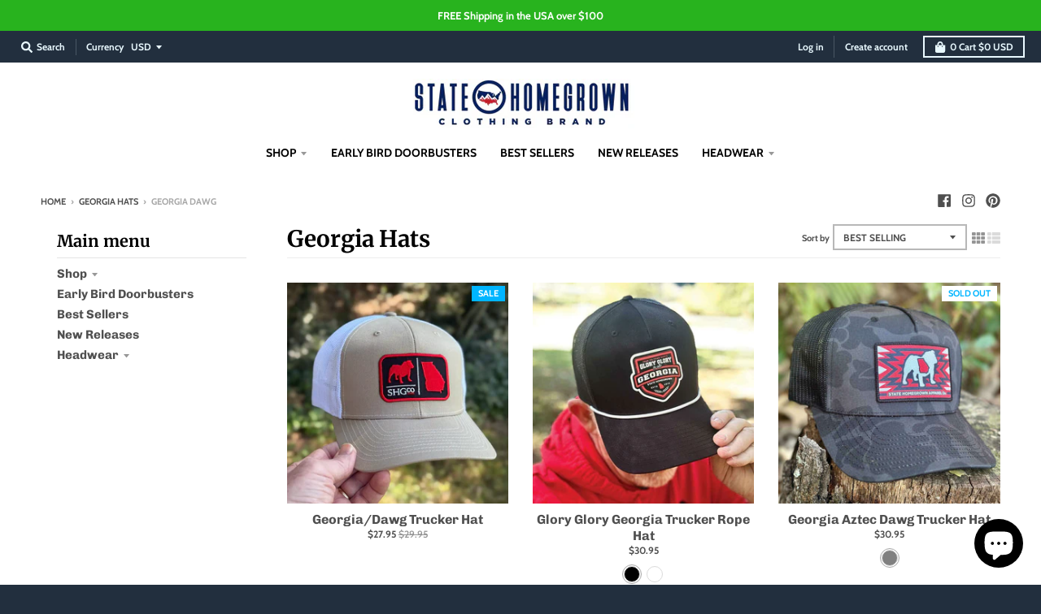

--- FILE ---
content_type: text/javascript
request_url: https://www.statehomegrown.com/cdn/shop/t/9/assets/booster.js?v=132835345373039453911612544108
body_size: 10529
content:
(function(d,m){(function(){var E="ect",f="obj";return f+E})()==typeof window.exports&&function(){var i="d",M="efine",u="nd",H="u";return H+u+M+i}()!=typeof window.module?window.module[function(){var b="s",s="port",v="ex";return v+s+b}()]=m():typeof window.define=="function"&&window.define[function(){var N="d",U="m",p="a";return p+U+N}()]?window[function(){var K="ne",q="defi";return q+K}()](m):d.baMet=m()})(this,function(){function d(){return l[function(){var O="x",z="fi",J="e",C0="urlPr";return C0+J+z+O}()]+l[function(){var f="Url",I1="baEvs";return I1+f}()]}function m(d2){return Object.keys(d2)[function(){var Uu="th",O="leng";return O+Uu}()]===0}function j(){return(l.useBeacon||l[function(){var ih="yNow",oW="appl";return oW+ih}()])&&m(l[function(){var y="rs",gg="e",v="ad",tM="he";return tM+v+gg+y}()])&&Oo&&typeof window.navigator[function(){var a="acon",Q="sendBe";return Q+a}()]!="undefined"&&!l.withCredentials}function $(){for(var d2;d2=q[function(){var A="t",aX="f",L="hi",z="s";return z+L+aX+A}()]();)d2();h=!0}function N(d2){h?d2():q[function(){var Y="h",ZA="pus";return ZA+Y}()](d2)}function I(d2,m2){var j2=d2.matches||d2[function(){var v="Selector",ht="tches",M="ma";return M+ht+v}()]||d2.mozMatchesSelector||d2.msMatchesSelector||d2[function(){var J="r",P="esSelecto",OO="oMatch";return OO+P+J}()]||d2[function(){var uV="sSelector",z="che",Uu="kitMat",Qp="eb",O="w";return O+Qp+Uu+z+uV}()];return j2?j2.apply(d2,[m2]):(dW.log("Unable to match"),!1)}function ri(d2,m2){var j2=[];for(window.J=0;window[function(){var bH="J";return bH}()]<m2[function(){var wW="s",zD="m",x="te",D="i";return D+x+zD+wW}()][function(){var Gg="th",d8u="leng";return d8u+Gg}()];window.J++){var $2=m2.items[window[function(){var $K="J";return $K}()]];j2[function(){var I5="h",yd="pus";return yd+I5}()]({id:$2[function(){var OR="d",e="i";return e+OR}()],properties:$2.properties,quantity:$2.quantity,variant_id:$2[function(){var W_="_id",z="ariant",S="v";return S+z+W_}()],product_id:$2[function(){var IH="_id",yJ="t",y="produc";return y+yJ+IH}()],final_price:$2.final_price,image:$2.image,handle:$2.handle,title:$2[function(){var dg="e",nx="l",g="tit";return g+nx+dg}()]})}return{token:d2,total_price:m2.total_price,items:j2,currency:m2[function(){var z="cy",y="urren",g9="c";return g9+y+z}()]}}function i(d2){dW.log(d2),d2._url[function(){var aM="exOf",x="d",e="n",TH="i";return TH+e+x+aM}()](function(){var g="add",S="/",Y="rt",aW="/ca";return aW+Y+S+g}())>=0?dW.getCartData(function(d3){dW[function(){var Lm="g",D="o",gd="l";return gd+D+Lm}()](d3),dW.setCartAttributes(!0,d3)}):dW[function(){var X="butes",pi="i",Ak="CartAttr",c="et",GH="s";return GH+c+Ak+pi+X}()](!0,d2.response)}function u(){try{var d2=XMLHttpRequest.prototype.open;XMLHttpRequest[function(){var L="pe",f="ototy",W="r",oP="p";return oP+W+f+L}()].open=function(){this.addEventListener("load",function(){this._url&&this[function(){var D="l",Y="_ur";return Y+D}()].search(/cart.*js/)>=0&&function(){var c="T",lk="E",dP="G";return dP+lk+c}()!=this[function(){var z="d",P="tho",s="_me";return s+P+z}()]&&(dW[function(){var CV="g",Mg="o",QB="l";return QB+Mg+CV}()](function(){var hX="ats not a get request",A="its a cart endpoint th";return A+hX}()),i(this))}),d2[function(){var D="ly",M="app";return M+D}()](this,arguments)}}catch(m2){dW.log(m2),dW[function(){var U="g",g="o",Si="l";return Si+g+U}()](function(){var bf="art",YD="ax c",Dg="ing aj",y="h",f_="catc",Q="error ";return Q+f_+y+Dg+YD+bf}())}}function R(d2){window.BoosterApps.common[function(){var tQ="rt",K="ca";return K+tQ}()]=ri(d2,window.BoosterApps.common.cart)}function w(d2){(function(){var J8="e",VN="tiv",g="nterac",O="i";return O+g+VN+J8})()===document[function(){var Y="yState",pr="read";return pr+Y}()]||function(){var X1="te",W="omple",kX="c";return kX+W+X1}()===document[function(){var f7="e",L="Stat",e="dy",y="ea",Q="r";return Q+y+e+L+f7}()]?d2():document.addEventListener("DOMContentLoaded",d2)}function G(){return function(){var c="xxxxxxxxxxx",f="xxxxxxxx4xxxyxxxx",a="xxxx";return a+f+c}().replace(/[xy]/g,function(d2){var m2=16*Math.random()|0;return(function(){var t7="x";return t7}()==d2?m2:3&m2|8).toString(16)})+Math.floor(Date.now()).toString()}function n(){l[function(){var p="s",v="kie",NA="o",y="co";return y+NA+v+p}()]&&Oo&&dW[function(){var UA="okie",dG="setCo";return dG+UA}()]("baMet_baEvs",window.JSON[function(){var P="y",S="f",dS="gi",Q="strin";return Q+dS+S+P}()](o),1)}function ag(){var d2=document[function(){var Q="lector",tH="querySe";return tH+Q}()]("meta[name=csrf-token]");return d2&&d2.content}function cS(){var d2=document.querySelector("meta[name=csrf-param]");return d2&&d2.content}function kE(d2){var m2=ag();m2&&d2[function(){var b="er",f="estHead",j3="equ",t="setR";return t+j3+f+b}()]("X-CSRF-Token",m2)}function B(d2){var m2=d2;return m2.common=window[function(){var g="s",x="rApp",CC="oste",dd="o",VR="B";return VR+dd+CC+x+g}()].common,m2}function F(m2){N(function(){dW[function(){var cI="st",D="dReque",l2="en",K="s";return K+l2+D+cI}()](d(),B(m2),function(){for(var d2=0;d2<o[function(){var PY="h",Z="gt",CA="en",e="l";return e+CA+Z+PY}()];d2++)if(o[d2][function(){var tM="d",oA="i";return oA+tM}()]==m2[function(){var Ax="d",W="i";return W+Ax}()]){o.splice(d2,1);break}n()})})}function b0(m2){N(function(){var j2=B(m2),$2=cS(),N2=ag();$2&&N2&&(j2[$2]=N2),window.navigator[function(){var A="acon",P="sendBe";return P+A}()](d(),window.JSON.stringify(j2))})}function k4(d2){j()?b0(d2):(o.push(d2),n(),setTimeout(function(){F(d2)},1e3))}function T(){return window[function(){var cF="on",Ud="ati",mm="oc",c="l";return c+mm+Ud+cF}()].pathname}function XX(d2){return d2&&d2[function(){var s="h",vl="t",Sb="leng";return Sb+vl+s}()]>0?d2:null}function R4(d2){for(var m2 in d2)d2.hasOwnProperty(m2)&&d2[m2]===null&&delete d2[m2];return d2}function _(d2){var m2=d2.target;return R4({tag:m2.tagName.toLowerCase(),id:XX(m2[function(){var Z="d",UR="i";return UR+Z}()]),class:XX(m2[function(){var J="Name",B6="class";return B6+J}()]),page:T()})}function E6(){Da=dW.getVisitId();var d2=new Date,m2=new Date,j2=2;m2.setUTCHours(23,59,59,59);var $2=(m2-d2)/1e3,N2=$2/60;return(N2>k||$2<j2)&&(N2=k),(!Da||$2<j2)&&(Da=G()),dW.setCookie(function(){var c="visit",O="baMet_";return O+c}(),Da,N2),Da}function V(){if(h=!1,Da=E6(),H=dW[function(){var zh="Id",VF="r",s="to",D="getVisi";return D+s+VF+zh}()](),E=dW.getCookie(function(){var t="y",y="ppl",UJ="Met_a",U="ba";return U+UJ+y+t}()),l[function(){var D6="ies",Ld="cook";return Ld+D6}()]===!1||l.applyVisits===!1)dW.log("Visit applying disabled"),$();else if(Da&&H&&!E)dW.log("Active visit"),$();else if(dW.getCookie(function(){var ls="it",Ny="is",a="v",rO="baMet_";return rO+a+Ny+ls}())){dW.log("Visit started"),H||(H=G(),window[function(){var Ox="orage",e="localSt";return e+Ox}()].setItem(function(){var O="itor",$m="t_vis",tk="baMe";return tk+$m+O}(),H));var d2=new Date,m2=d2[function(){var nC="tring",UQ="toISOS";return UQ+nC}()]().slice(0,10),j2={shop_id:window.BoosterApps.common.shop.id,name:function(){var M="it",ci="s",Za="te_vi",P="crea";return P+Za+ci+M}(),params:{user_agent:navigator[function(){var Jx="Agent",h5="ser",nA="u";return nA+h5+Jx}()],landing_page:window.location[function(){var s7="f",B6="hre";return B6+s7}()],screen_width:window.screen.width,screen_height:window[function(){var TP="en",v="scre";return v+TP}()].height},timestamp:window.parseInt(d2.getTime()),date:m2,hour:d2.getUTCHours(),id:G(),visit_token:Da,visitor_token:H,app:"ba"};for(var N2 in document.referrer.length>0&&(j2.referrer=document.referrer),l.visitParams)l.visitParams.hasOwnProperty(N2)&&(j2[N2]=l.visitParams[N2]);dW.log(j2),window.BoosterApps.sessions_enabled&&k4(j2),dW[function(){var dF="e",cu="oyCooki",c="r",f="dest";return f+c+cu+dF}()](function(){var eM="ly",W2="_app",FA="aMet",ly="b";return ly+FA+W2+eM}()),$()}else dW.log(function(){var O="d",We=" disable",Q="baCookies";return Q+We+O}()),$()}var Y1={set:function(d2,m2,j2,$2){var N2="",I2="";if(j2){var ri2=new Date;ri2.setTime(ri2.getTime()+60*j2*1e3),N2=function(){var t0="=",t="xpires",X="; e";return X+t+t0}()+ri2[function(){var dU="ring",nA="t",c="oGMTS",_E="t";return _E+c+nA+dU}()]()}$2&&(I2=function(){var A="=",Tc="n",u4="omai",c=" d",D=";";return D+c+u4+Tc+A}()+$2),document.cookie=d2+function(){var ql="=";return ql}()+window.escape(m2)+N2+I2+function(){var Q="h=/",ndU="; pat";return ndU+Q}()},get:function(d2){var m2,j2,$2=d2+function(){var J="=";return J}(),N2=document.cookie.split(function(){var z=";";return z}());for(m2=0;m2<N2[function(){var ls="ngth",t="le";return t+ls}()];m2++){for(j2=N2[m2];function(){var _D=" ";return _D}()===j2[function(){var E7="rAt",cG="a",cV="ch";return cV+cG+E7}()](0);)j2=j2[function(){var TZ="g",H7="trin",vc="s",K="b",GX="u",v="s";return v+GX+K+vc+H7+TZ}()](1,j2[function(){var e="th",mt="ng",D="e",S="l";return S+D+mt+e}()]);if(j2[function(){var n$="Of",M="x",Q="inde";return Q+M+n$}()]($2)===0)return unescape(j2[function(){var ug="ring",Z="st",x="b",Qd="su";return Qd+x+Z+ug}()]($2.length,j2.length))}return null}},l={urlPrefix:"",visitsUrl:"https://u0altfd679.execute-api.us-west-2.amazonaws.com/prod/api/appstats",baEvsUrl:"https://u0altfd679.execute-api.us-west-2.amazonaws.com/prod/api/appstats",page:null,useBeacon:!0,startOnReady:!0,applyVisits:!0,cookies:!0,cookieDomain:null,headers:{},visitParams:{},withCredentials:!1},dW=window[function(){var y_="et",e="M",K="a",J$="b";return J$+K+e+y_}()]||{};dW[function(){var Q="ure",S="onfig",f="c";return f+S+Q}()]=function(d2){for(var m2 in d2)d2.hasOwnProperty(m2)&&(l[m2]=d2[m2])},dW.configure(dW);var Da,H,E,C=window[function(){var DG="y",c4="r",Q4="jQue";return Q4+c4+DG}()]||window[function(){var W="o",oo="t",v="Zep";return v+oo+W}()]||window[function(){var j$="$";return j$}()],k=30,mu=1*884888+166312,h=!1,q=[],Oo=function(){var y="ined",z="f",Jj="unde";return Jj+z+y}()!=typeof window[function(){var FS="N",XM="O",J="S",SX="J";return SX+J+XM+FS}()]&&function(){var MM="ned",s="ndefi",A="u";return A+s+MM}()!=typeof window.JSON.stringify,o=[];dW.setCookie=function(d2,m2,j2){Y1.set(d2,m2,j2,l.cookieDomain||l[function(){var UI="in",x="a",pi="dom";return pi+x+UI}()])},dW.getCookie=function(d2){return Y1[function(){var _c="t",zW="e",N5="g";return N5+zW+_c}()](d2)},dW.destroyCookie=function(d2){Y1[function(){var xy="t",t="e",_R="s";return _R+t+xy}()](d2,"",-1)},dW[function(){var ya="g",IN="o",Zy="l";return Zy+IN+ya}()]=function(d2){dW[function(){var vV="ie",_M="k",uK="Coo",v4="et",L1="g";return L1+v4+uK+_M+vV}()]("baMet_debug")&&window.console[function(){var pn="g",Zk="o",P="l";return P+Zk+pn}()](d2)},dW.onBaEv=function(d2,m2,j2){document.addEventListener(d2,function(d3){I(d3[function(){var Sl="t",om="rge",nz="ta";return nz+om+Sl}()],m2)&&j2(d3)})},dW[function(){var P="st",as="Reque",r="send";return r+as+P}()]=function(d2,m2,j2){try{if(Oo)if(C&&function(){var aW="n",ky="tio",RJ="func";return RJ+ky+aW}()==typeof C[function(){var bQ="x",O9="ja",md="a";return md+O9+bQ}()])C[function(){var pc="x",Sm="a",L="j",GT="a";return GT+L+Sm+pc}()]({type:"POST",url:d2,data:window.JSON.stringify(m2),contentType:"application/json; charset=utf-8",beforeSend:kE,complete:function(d3){d3[function(){var Ah="us",M="at",p="st";return p+M+Ah}()]==200&&j2(d3)},headers:l.headers,xhrFields:{withCredentials:l[function(){var n0="ials",MP="nt",WE="ithCrede",wU="w";return wU+WE+MP+n0}()]}});else{var $2=new XMLHttpRequest;for(var N2 in $2[function(){var zy="en",BZ="p",cF="o";return cF+BZ+zy}()](function(){var sD="OST",dJ="P";return dJ+sD}(),d2,!0),$2.withCredentials=l[function(){var Srv="s",rK="al",d22="ti",nk="n",gy="ede",KM="Cr",t="with";return t+KM+gy+nk+d22+rK+Srv}()],$2.setRequestHeader(function(){var O="t-Type",Wm="n",ed="Conte";return ed+Wm+O}(),function(){var A0="on/json",c="licati",LJ="app";return LJ+c+A0}()),l[function(){var ak="rs",a="eade",b="h";return b+a+ak}()])l[function(){var Z="s",FK="ader",I1="e",Zb="h";return Zb+I1+FK+Z}()].hasOwnProperty(N2)&&$2[function(){var $o="Header",mC="t",kS="setReques";return kS+mC+$o}()](N2,l.headers[N2]);$2[function(){var aQ="load",uz="on";return uz+aQ}()]=function(){$2[function(){var rL="s",r8="u",_j="at",RF="t",lg="s";return lg+RF+_j+r8+rL}()]===200&&j2($2.response)},kE($2),$2.send(window[function(){var OI="N",hJ="JSO";return hJ+OI}()].stringify(m2))}}catch(I2){}},dW.getCartData=function(d2){try{if(Oo)if(C&&typeof C.ajax=="function")C[function(){var c="ax",t="j",pf="a";return pf+t+c}()]({type:"GET",url:"/cart.js?ba_request=1",data:{},dataType:"json",complete:function(m3){m3.status==200&&(m3[function(){var l$="eText",O="respons";return O+l$}()]?d2(m3.responseText):d2(m3))}});else{var m2=new XMLHttpRequest;m2.onreadystatechange=function(){m2.readyState===4&&m2.status===200&&d2(m2.responseText)},m2[function(){var SM="en",B7="p",X="o";return X+B7+SM}()]("GET","/cart.js?ba_request=1",!1),m2[function(){var FA="d",XT="sen";return XT+FA}()](null)}}catch(j2){}},dW[function(){var H5="sId",yK="yncC",Z="s";return Z+yK+H5}()]=function(){var d2=dW[function(){var DJ="ie",Y="tCook",eo="ge";return eo+Y+DJ}()]("baMet_cs_id");return d2||(d2=G()),dW[function(){var U="ie",Tt="Cook",Bh="set";return Bh+Tt+U}()](function(){var t="cs_id",qB="baMet_";return qB+t}(),d2,3*(4*1481+562)+702),d2},dW[function(){var $o="isitId",pZ="getV";return pZ+$o}()]=dW[function(){var EB="en",x="ok",By="tVisitT",Px="ge";return Px+By+x+EB}()]=function(){return dW[function(){var Kh="ie",J2="tCook",a="ge";return a+J2+Kh}()]("baMet_visit")},dW.getVisitorId=dW.getVisitorToken=function(){return window.localStorage[function(){var St="m",zM="Ite",Y="t",AO="ge";return AO+Y+zM+St}()]("baMet_visitor")},dW.getCustomerId=function(){return window.localStorage[function(){var NY="m",cY="e",ip="etIt",KS="g";return KS+ip+cY+NY}()]("baMet_customer_id")},dW[function(){var b="n",WD="i",c="m",A9="d",bN="isA";return bN+A9+c+WD+b}()]=function(){return dW[function(){var RD="kie",Nu="etCoo",Vc="g";return Vc+Nu+RD}()](function(){var sl="n",a7="_admi",Tr="ba";return Tr+a7+sl}())},dW.reset=function(){return dW[function(){var D="yCookie",pE="ro",dU="t",PS="es",z7="d";return z7+PS+dU+pE+D}()](function(){var B5="it",Aw="s",dl="i",$9="t_v",xs="baMe";return xs+$9+dl+Aw+B5}()),window[function(){var DE="Storage",a="local";return a+DE}()][function(){var rE="veItem",tA="o",t="rem";return t+tA+rE}()]("baMet_visitor"),dW[function(){var $V="kie",mB="yCoo",RO="tro",ue="des";return ue+RO+mB+$V}()](function(){var pU="s",ps="Ev",ZM="ba",fu="_",kb="aMet",Y="b";return Y+kb+fu+ZM+ps+pU}()),dW.destroyCookie(function(){var D5="ly",AD="app",H8="baMet_";return H8+AD+D5}()),!0},dW[function(){var t="ug",KR="deb";return KR+t}()]=function(d2){return d2===!1?dW.destroyCookie("baMet_debug"):dW[function(){var sZ="ie",Jt="ok",U="setCo";return U+Jt+sZ}()]("baMet_debug",function(){var dE="t";return dE}(),1*388843+136757),!0},dW.getBrowserInfo=function(){return{options:[],header:[navigator.platform,navigator[function(){var aX="nt",G5="Age",Eo="r",$l="use";return $l+Eo+G5+aX}()],navigator[function(){var D="n",RK="Versio",L="app";return L+RK+D}()],navigator[function(){var DY="r",PW="o",X="end",xJ="v";return xJ+X+PW+DY}()],window[function(){var g="era",cx="op";return cx+g}()]],dataos:[{name:function(){var F1_="e",xZ="n",LJ="Pho",RG=" ",Yh="ndows",DO="Wi";return DO+Yh+RG+LJ+xZ+F1_}(),value:"Windows Phone",version:"OS"},{name:"Windows",value:function(){var ZN="n",Lq="i",Kr="W";return Kr+Lq+ZN}(),version:function(){var ra="T",re="N";return re+ra}()},{name:function(){var hL="ne",lx="o",ET="Ph",qB="i";return qB+ET+lx+hL}(),value:function(){var V7="e",X9="on",f1="iPh";return f1+X9+V7}(),version:function(){var X8="S",Q7="O";return Q7+X8}()},{name:function(){var hE="d",g6="a",kP="P",iC="i";return iC+kP+g6+hE}(),value:"iPad",version:"OS"},{name:"Android",value:function(){var X2="roid",oA="nd",EM="A";return EM+oA+X2}(),version:function(){var QZ="roid",C$="And";return C$+QZ}()},{name:"Mac OS",value:function(){var z2="c",oa="a",DK="M";return DK+oa+z2}(),version:function(){var pQ="X",wk="S ",jN="O";return jN+wk+pQ}()},{name:"Linux",value:"Linux",version:"rv"},{name:function(){var a="lm",W7="Pa";return W7+a}(),value:function(){var p="alm",wD="P";return wD+p}(),version:"PalmOS"}],databrowser:[{name:function(){var hq="e",Ae="hrom",ig="C";return ig+Ae+hq}(),value:function(){var _F="ome",lQ="hr",_A="C";return _A+lQ+_F}(),version:function(){var IL="rome",Lso="h",C1="C";return C1+Lso+IL}()},{name:function(){var Ir="fox",Qa="Fire";return Qa+Ir}(),value:function(){var Dj="fox",rt="Fire";return rt+Dj}(),version:function(){var M="fox",J8="Fire";return J8+M}()},{name:function(){var wB="i",oO="ar",zf="Saf";return zf+oO+wB}(),value:"Safari",version:"Version"},{name:function(){var u4=" Explorer",is="ternet",N_="In";return N_+is+u4}(),value:"MSIE",version:"MSIE"},{name:"Opera",value:function(){var pz="a",D7="er",KG="p",AI="O";return AI+KG+D7+pz}(),version:"Opera"},{name:"BlackBerry",value:function(){var xi="DC",qZ="L",O="C";return O+qZ+xi}(),version:"CLDC"},{name:"Mozilla",value:function(){var TY="lla",Yi="Mozi";return Yi+TY}(),version:function(){var n0="a",vtU="zill",la="Mo";return la+vtU+n0}()}],init:function(){var d2=this.header.join(" ");return{os:this.matchItem(d2,this.dataos),browser:this.matchItem(d2,this[function(){var uY="er",qa="s",xA="w",kW="tabro",H1="a",YZ="d";return YZ+H1+kW+xA+qa+uY}()]),tz_offset:new Date().getTimezoneOffset()/60}},matchItem:function(d2,m2){var j2,$2,N2,I2=0,ri2=0;for(I2=0;I2<m2[function(){var TI="h",GN="t",iy="eng",kt="l";return kt+iy+GN+TI}()];I2+=1)if(new window.RegExp(m2[I2][function(){var v6="lue",S1="va";return S1+v6}()],"i")[function(){var OF="st",ZT="te";return ZT+OF}()](d2)){if(j2=new window[function(){var yZ="p",wb="egEx",Hx="R";return Hx+wb+yZ}()](m2[I2][function(){var Sz="sion",TG="ver";return TG+Sz}()]+function(){var j3W=")",Ta="+",fw="_]",Bq="\\d.",jC=":;]([",En="[- /";return En+jC+Bq+fw+Ta+j3W}(),function(){var Uo="i";return Uo}()),N2="",($2=d2.match(j2))&&$2[1]&&($2=$2[1]),$2)for($2=$2[function(){var lU="t",YP="i",pK="spl";return pK+YP+lU}()](/[._]+/),ri2=0;ri2<$2[function(){var um="th",pF="g",bm="n",U="le";return U+bm+pF+um}()];ri2+=1)N2+=ri2===0?$2[ri2]+function(){var s6=".";return s6}():$2[ri2];else N2="0";return m2[I2][function(){var gW="e",I7="m",Sy="a",dP="n";return dP+Sy+I7+gW}()]}return{name:"unknown",version:0}}}[function(){var wF="it",jd="in";return jd+wF}()]()},dW[function(){var lg="ly",Fl="p",AL="p",zN="a";return zN+AL+Fl+lg}()]=function(d2,m2,j2){try{var $2=new Date,I2=$2[function(){var A5="g",pK="Strin",m7="O",cl="toIS";return cl+m7+pK+A5}()]()[function(){var QO="e",jz="lic",lt="s";return lt+jz+QO}()](0,10),ri2={shop_id:window.BoosterApps.common.shop[function(){var xg="d",bf="i";return bf+xg}()],name:d2,params:m2||{},timestamp:window.parseInt($2.getTime()),date:I2,hour:$2[function(){var Pz="rs",HZ="Hou",UK="C",X$="T",Lh="etU",tN="g";return tN+Lh+X$+UK+HZ+Pz}()](),id:G(),app:j2};N(function(){l.cookies&&!dW[function(){var h0="tId",Z8="i",hU="getVis";return hU+Z8+h0}()]()&&V(),N(function(){dW[function(){var f3="g",D="o",tt="l";return tt+D+f3}()](ri2),ri2.visit_token=dW.getVisitId(),ri2[function(){var Fy="n",mT="toke",W7="sitor_",uT="vi";return uT+W7+mT+Fy}()]=dW[function(){var a="Id",p="Visitor",qt="get";return qt+p+a}()](),k4(ri2)})})}catch(i2){dW[function(){var iT="g",O="o",cN="l";return cN+O+iT}()](i2),dW[function(){var Y5="g",a="o",YX="l";return YX+a+Y5}()]("error applying")}return!0},dW.applyPageView=function(d2){var m2=dW[function(){var M5="hash",VL="page_";return VL+M5}()];if(d2)for(var j2 in d2)d2[function(){var GG="y",g="opert",ZF="OwnPr",M="as",c7="h";return c7+M+ZF+g+GG}()](j2)&&(m2[j2]=d2[j2]);dW.apply("page_view",m2,"ba")},dW.applyAppClicks=function(){dW[function(){var sY="Ev",Gn="onBa";return Gn+sY}()](function(){var cN="k",id="lic",Or="c";return Or+id+cN}(),function(){var Ey="ndler",O="ha",BD=".ba-met-";return BD+O+Ey}(),function(d2){try{var m2=d2[function(){var g="t",Hz="arge",gE="t";return gE+Hz+g}()],j2=m2[function(){var tj="e",eH="t",$7="tribu",iu="t",me="getA";return me+iu+$7+eH+tj}()](function(){var Q_="e",rq="et-nam",iv="data-ba-m";return iv+rq+Q_}());if(j2){var $2=_(d2),N2=m2[function(){var L="ibute",tR="Attr",iV="get";return iV+tR+L}()]("data-ba-met-app");if($2[function(){var Am="xt",fP="te";return fP+Am}()]=$2[function(){var a2="g",CQ="a",Av="t";return Av+CQ+a2}()]=="input"?m2.value:(m2[function(){var hE="t",Sp="Conten",Vi="text";return Vi+Sp+hE}()]||m2[function(){var og="t",yV="x",ys="rTe",xM="e",ZE="inn";return ZE+xM+ys+yV+og}()]||m2.innerHTML).replace(/[\s\r\n]+/g,function(){var _9=" ";return _9}())[function(){var D="m",dh="ri",nJ="t";return nJ+dh+D}()](),$2[function(){var GK="f",TW="e",vR="hr";return vR+TW+GK}()]=m2[function(){var nK="f",_3f="e",KZ="hr";return KZ+_3f+nK}()],I2=m2[function(){var D5="e",lf="ttribut",vm="A",rN="get";return rN+vm+lf+D5}()]("data-ba-met-extras")){var I2=window.cleanNumbers(window[function(){var ER="SON",JA="J";return JA+ER}()].parse(I2));for(var ri2 in I2)I2[function(){var TG="Property",K1="hasOwn";return K1+TG}()](ri2)&&($2[ri2]=I2[ri2])}dW.apply(j2,$2,N2)}}catch(i2){dW[function(){var tx="g",QV="o",R9="l";return R9+QV+tx}()](function(){var n$="exception",yQ="s ",T8="applyAppClick";return T8+yQ+n$}()),dW[function(){var Kb="g",Bm="o",Z7="l";return Z7+Bm+Kb}()](i2)}})},dW.applyAtc=function(){dW.onBaEv(function(){var n2X="k",sd="c",Gi="cli";return Gi+sd+n2X}(),function(){var Bh=".btn-addtocart, [name=add]",M="button-cart, .product-add, .add-to-cart input, ",xo="oduct-menu-button-atc, .",l$=".product-form__cart-submit, #AddToCart-product-template, .product-atc-btn, .product-menu-button.pr";return l$+xo+M+Bh}(),function(d2){Date.now();var m2=d2.target,j2=_(d2);j2.text=function(){var Ki="ut",f2="p",tr="n",p="i";return p+tr+f2+Ki}()==j2[function(){var VU="g",ms="a",fn="t";return fn+ms+VU}()]?m2.value:(m2.textContent||m2[function(){var ay="Text",c8="inner";return c8+ay}()]||m2.innerHTML)[function(){var dF="ace",aS="repl";return aS+dF}()](/[\s\r\n]+/g,function(){var U=" ";return U}()).trim(),j2[function(){var B8="ef",_S="r",L$="h";return L$+_S+B8}()]=m2[function(){var IH="f",ZA="re",s$="h";return s$+ZA+IH}()],dW.apply("atc",j2,function(){var wb="a",fK="b";return fK+wb}())})},dW.saveBaCartData=function(d2){if(Oo){var m2=dW.getBaCartData();m2.push(d2),window[function(){var xn="ge",O="ra",Qd="ocalSto",xl="l";return xl+Qd+O+xn}()].setItem(function(){var wI="Data",eX="et_cart",Yo="baM";return Yo+eX+wI}(),window.JSON.stringify(m2))}},dW.getBaCartData=function(){try{if(window.localStorage[function(){var yy="m",Ix="Ite",Im="t",U="ge";return U+Im+Ix+yy}()](function(){var fL="rtData",D="baMet_ca";return D+fL}())){var d2=window[function(){var Vd="nt",nz="arseI",C9="p";return C9+nz+Vd}()](new Date().getTime())-2592e5,m2=window.JSON[function(){var iL="se",ym="par";return ym+iL}()](window.localStorage.getItem(function(){var xG="a",cP="Dat",p="rt",of="baMet_ca";return of+p+cP+xG}())).filter(function(m3){return window[function(){var Yd="Int",zf="parse";return zf+Yd}()](m3[function(){var Vi="s",XK="t";return XK+Vi}()])>d2})[function(){var Hm="se",Ha="ver",XP="re";return XP+Ha+Hm}()]();return window[function(){var ng="orage",D2="localSt";return D2+ng}()].setItem("baMet_cartData",window[function(){var CP="SON",mQ="J";return mQ+CP}()][function(){var s4="y",O="f",Gy="gi",kD="in",jv="r",Zi="st";return Zi+jv+kD+Gy+O+s4}()](m2)),m2}return[]}catch(j2){dW[function(){var Xi="g",Z2="o",k5="l";return k5+Z2+Xi}()](j2),dW[function(){var aQ="g",Lz="o",p3="l";return p3+Lz+aQ}()](function(){var Ws="g ba",N2="or gettin",GH="err";return GH+N2+Ws}())}},dW.updateBaCart=function(d2){dW.log("checking if cart is out of sync with db");var m2=dW[function(){var D="okie",tx="tCo",L="e",r$="g";return r$+L+tx+D}()](function(){var pY="art",fk="c";return fk+pY}()),j2=dW.getCookie(function(){var X="n",pr="rt_toke",z4="a",_h="ba_c";return _h+z4+pr+X}()),$2=window[function(){var Nq="ge",N1="tora",tP="S",_F="local";return _F+tP+N1+Nq}()].getItem("baMet_latest_cart"),N2=window.localStorage[function(){var U="m",Gc="e",zR="It",Bw="t",oc="ge";return oc+Bw+zR+Gc+U}()]("baMsg_synced_cart");if((d2||$2!=N2||m2!=j2)!=0){if(window.BoosterApps.cs_app_url){var I2=dW.syncCsId(),ri2=window[function(){var DP="SON",z_="J";return z_+DP}()][function(){var wx="se",Y="par";return Y+wx}()]($2);if(ri2[function(){var Au="en",G2="tok";return G2+Au}()]!=m2)var i2=ri2.token;else i2="";var u2={action_type:function(){var Wf="cart",KW2="track_";return KW2+Wf}(),cart_json:ri2,visit_token:dW[function(){var VG="Id",Sl="it",cr="getVis";return cr+Sl+VG}()](),visitor_token:dW.getVisitorToken(),cart_uid:I2,old_uid:i2};dW.sendRequest(window[function(){var Nr="s",$g="terApp",QJ="s",yy="Boo";return yy+QJ+$g+Nr}()].cs_app_url,u2,function(){dW.log(function(){var rG=" app url",JB="posted to";return JB+rG}()),window[function(){var aa="e",ib="orag",nz="St",DC7="l",M="loca";return M+DC7+nz+ib+aa}()].setItem(function(){var dQ="t",im="ed_car",Bb="aMsg_sync",ZS="b";return ZS+Bb+im+dQ}(),$2)})}dW.setCookie(function(){var LA="t_token",$T="ar",AG="ba_c";return AG+$T+LA}(),m2,1*2486+394),dW.apply(function(){var Vz="t_db",IeS="e_car",Nd="pdat",iN="u";return iN+Nd+IeS+Vz}(),{},function(){var lv="l",OG="loba",_S="g";return _S+OG+lv}()),window[function(){var k5="orage",pk="calSt",sM="lo";return sM+pk+k5}()][function(){var Do="Item",sn="et",nT="s";return nT+sn+Do}()]("baMsg_synced_cart",$2),dW.log(function(){var iF="ere",Fu="the API from h",V8="oken changed -posting to ",In="cart t";return In+V8+Fu+iF}())}else dW.log("cart is in sync with db")},dW.setCartAttributes=function(d2,m2){try{dW.log(function(){var FE="es",Ix="art attribut",Y="etting c",a="s";return a+Y+Ix+FE}());var j2=dW.getCookie("cart"),$2=window.localStorage[function(){var Uq="m",Iq="e",yx="tIt",G4="ge";return G4+yx+Iq+Uq}()]("baMet_latest_cart");if(!j2&&!$2)return;if(d2){dW[function(){var IA="g",p="o",PN="l";return PN+p+IA}()](function(){var bH="update",X="tified ajax cart ",u7="set cart attributes iden";return u7+X+bH}()),dW.log(m2);var N2=ri(j2,window[function(){var RY="ON",um="JS";return um+RY}()].parse(m2));window[function(){var EZ="pps",g="rA",HK="Booste";return HK+g+EZ}()][function(){var M_="n",DJ="mmo",lS="co";return lS+DJ+M_}()].cart=N2}else R(j2),N2=window[function(){var xU="pps",Lr="rA",Jr="Booste";return Jr+Lr+xU}()].common.cart;window[function(){var __="e",TH="lStorag",W9="ca",P$="lo";return P$+W9+TH+__}()].setItem("baMet_latest_cart",window.JSON[function(){var PQ="y",tx="ingif",NQ="str";return NQ+tx+PQ}()](N2));var I2=N2[function(){var _r="s",YF="m",p="e",Eb="t",d8="i";return d8+Eb+p+YF+_r}()],i2=dW[function(){var cs="tData",U="aCar",M="getB";return M+U+cs}()]();if(i2.length>0){var u2={visit_token:dW.getVisitId(),visitor_token:dW[function(){var YE="Token",p$="tor",Sx="getVisi";return Sx+p$+YE}()](),items:[],cart_token:j2};for(window[function(){var eW="J";return eW}()]=0;window.J<I2[function(){var yC="th",Q5="g",BK="n",O="e",g="l";return g+O+BK+Q5+yC}()];window.J++){var w2=I2[window[function(){var GO="J";return GO}()]];if(w2){var G2=i2.find(function(d3){return d3[function(){var D="d",L="i";return L+D}()]==w2.id});G2&&(w2[function(){var JL="ata",bR="ersion_d",qp="conv",wZ="ba_";return wZ+qp+bR+JL}()]=G2,u2.items[function(){var k$="h",Zr="us",Eo="p";return Eo+Zr+k$}()](G2),window.BoosterApps[function(){var D="on",K7="comm";return K7+D}()].has_ba_conversion=!0)}}var n2=window.JSON[function(){var ga="ify",j22="g",VE="strin";return VE+j22+ga}()](u2)}var ag2=window[function(){var wM="orage",uK="localSt";return uK+wM}()].getItem(function(){var zZ="data",tS="ersion_",eP="v",F0="n",Wn="ba_co";return Wn+F0+eP+tS+zZ}());window.BoosterApps.common[function(){var WY="n_data",Jg="onversio",vi="ba_c";return vi+Jg+WY}()]=u2,ag2!=n2||window[function(){var HJ="Apps",cC="ooster",vN="B";return vN+cC+HJ}()].common[function(){var uI="a",Vr="_dat",$P="rsion",nb="nve",FI="co",L="ba_";return L+FI+nb+$P+Vr+uI}()]&&function(){var wk="t",Hm="car";return Hm+wk}()==window[function(){var ON="ps",VJ="Ap",Hj="r",NR="e",H2="Boost";return H2+NR+Hj+VJ+ON}()].common.template?(dW.log(function(){var h_="ta",yv="version_da",Me="saving ba_con";return Me+yv+h_}()),window.localStorage.setItem("ba_conversion_data",n2),dW.updateBaCart(!0)):dW[function(){var vO="art",uh="teBaC",j3="upda";return j3+uh+vO}()](!1)}catch(cS2){dW[function(){var Ea="g",a="o",Eo="l";return Eo+a+Ea}()](function(){var O="n",p="butes exceptio",U="i",ly="setCartAttr";return ly+U+p+O}()),dW.log(cS2)}},dW[function(){var Nr="All",lo="apply";return lo+Nr}()]=function(){document[function(){var D="rer",uT="refer";return uT+D}()][function(){var JK="xOf",Xt="inde";return Xt+JK}()]("/admin/shops/")>0&&dW[function(){var Bt="okie",Gt="setCo";return Gt+Bt}()](function(){var nF="n",yp="i",zT="m",hv="ba_ad";return hv+zT+yp+nF}(),1,mu),dW[function(){var oV="ibutes",OU="rtAttr",bt="setCa";return bt+OU+oV}()](!1,{}),dW.applyAppClicks()};try{o=window.JSON.parse(dW[function(){var X7="ie",CC="k",uQ="etCoo",Y="g";return Y+uQ+CC+X7}()]("baMet_baEvs")||function(){var bP="]",qs="[";return qs+bP}())}catch(rz){}for(var KW=0;KW<o.length;KW++)F(o[KW]);return u(),dW[function(){var su="rt",TJ="a",tK="t",F$="s";return F$+tK+TJ+su}()]=function(){V(),dW.start=function(){},window[function(){var O="Apps",qW="r",Ev="Booste";return Ev+qW+O}()][function(){var vK="abled",Ff="en",xg="sessions_";return xg+Ff+vK}()]&&(dW.applyPageView(),window.BoosterApps[function(){var vz="mmon",uP="o",c1="c";return c1+uP+vz}()].customer&&!window[function(){var qd="Met",AB="ba";return AB+qd}()].getCustomerId()&&(dW[function(){var VV="y",Y="pl",r$="p",KB="a";return KB+r$+Y+VV}()]("sync_customer",{},"ba"),window.localStorage.setItem(function(){var jY="d",yj="r_i",iT="_custome",GI="baMet";return GI+iT+yj+jY}(),window.BoosterApps[function(){var M="on",RP="comm";return RP+M}()][function(){var E4="er",An="ustom",Ia="c";return Ia+An+E4}()][function(){var K5="d",J0="i";return J0+K5}()])))},w(function(){l.startOnReady&&dW.start()}),dW[function(){var Mg="h",GM="s",jl="ge_ha",JB="pa";return JB+jl+GM+Mg}()]={url:window[function(){var I$="on",p="cati",Me="lo";return Me+p+I$}()].href,page:T(),template:window[function(){var qC="s",ly="rApp",AQ="Booste";return AQ+ly+qC}()][function(){var U="n",NW="o",tv="comm";return tv+NW+U}()][function(){var X5="te",ni="pla",w8="tem";return w8+ni+X5}()]},dW}),window[function(){var O="t",Zg="Me",q="a",G="b";return G+q+Zg+O}()][function(){var YM="lyAll",A="p",h="ap";return h+A+YM}()]();
//# sourceMappingURL=/cdn/shop/t/9/assets/booster.js.map?v=132835345373039453911612544108
